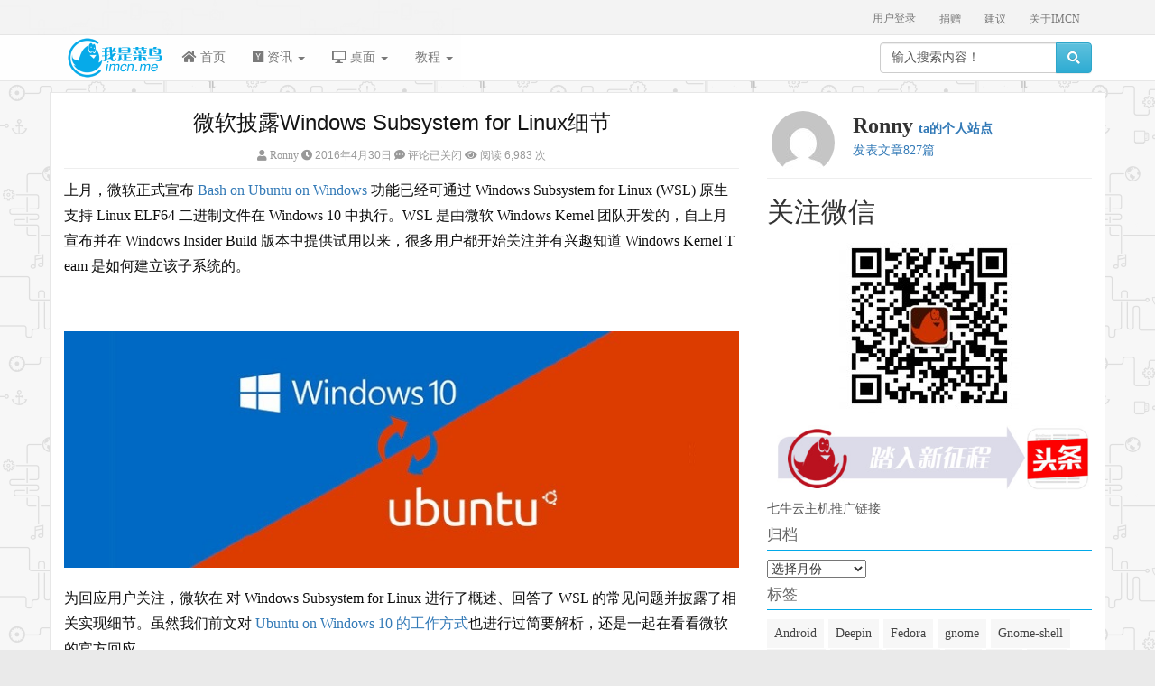

--- FILE ---
content_type: text/html; charset=UTF-8
request_url: https://imcn.me/html/y2016/26543.html
body_size: 18576
content:
<!DOCTYPE html>
<html lang="zh-CN">
<html xmlns:wb="http://open.weibo.com/wb">
<head>
<meta charset="utf-8">
<title>微软披露Windows Subsystem for Linux细节 | 我是菜鸟</title>
<meta name="keywords" content="ubuntu" />
<meta name="description" content="上月，微软正式宣布 Bash on Ubuntu on Windows 功能已经可通过 Windows Subsystem for Linux (WSL) 原生支持 Linux ELF64 二进制文件在 Windows 10 中执行。WSL 是由微软 Windows Kernel 团队开发的，自上月宣布并" />
<meta name="author" content="imcn.me" />
<meta name="theme-color" content="#0678be">
<meta name="viewport" content="width=device-width, initial-scale=1.0">

<!-- Le styles -->
<link href="https://imcn.me/wp-content/themes/imcn2018/style.css" rel="stylesheet">
<link rel="stylesheet" href="https://imcn.me/wp-content/themes/imcn2018/swiper/swiper.min.css">
<link rel="stylesheet" href="https://imcn.me/wp-content/themes/imcn2018/awesome/css/fontawesome-all.css" rel="stylesheet">
<link rel="stylesheet" href="https://at.alicdn.com/t/font_r65t3w6v0qode7b9.css">

<!--/视频自适应-->
        <meta name='robots' content='max-image-preview:large' />
<link rel="alternate" type="application/rss+xml" title="我是菜鸟 &raquo; Feed" href="https://imcn.me/feed" />
<link rel="alternate" type="application/rss+xml" title="我是菜鸟 &raquo; 评论 Feed" href="https://imcn.me/comments/feed" />
<link rel="alternate" title="oEmbed (JSON)" type="application/json+oembed" href="https://imcn.me/wp-json/oembed/1.0/embed?url=https%3A%2F%2Fimcn.me%2Fhtml%2Fy2016%2F26543.html" />
<link rel="alternate" title="oEmbed (XML)" type="text/xml+oembed" href="https://imcn.me/wp-json/oembed/1.0/embed?url=https%3A%2F%2Fimcn.me%2Fhtml%2Fy2016%2F26543.html&#038;format=xml" />
<style id='wp-img-auto-sizes-contain-inline-css' type='text/css'>
img:is([sizes=auto i],[sizes^="auto," i]){contain-intrinsic-size:3000px 1500px}
/*# sourceURL=wp-img-auto-sizes-contain-inline-css */
</style>
<style id='wp-emoji-styles-inline-css' type='text/css'>

	img.wp-smiley, img.emoji {
		display: inline !important;
		border: none !important;
		box-shadow: none !important;
		height: 1em !important;
		width: 1em !important;
		margin: 0 0.07em !important;
		vertical-align: -0.1em !important;
		background: none !important;
		padding: 0 !important;
	}
/*# sourceURL=wp-emoji-styles-inline-css */
</style>
<style id='wp-block-library-inline-css' type='text/css'>
:root{--wp-block-synced-color:#7a00df;--wp-block-synced-color--rgb:122,0,223;--wp-bound-block-color:var(--wp-block-synced-color);--wp-editor-canvas-background:#ddd;--wp-admin-theme-color:#007cba;--wp-admin-theme-color--rgb:0,124,186;--wp-admin-theme-color-darker-10:#006ba1;--wp-admin-theme-color-darker-10--rgb:0,107,160.5;--wp-admin-theme-color-darker-20:#005a87;--wp-admin-theme-color-darker-20--rgb:0,90,135;--wp-admin-border-width-focus:2px}@media (min-resolution:192dpi){:root{--wp-admin-border-width-focus:1.5px}}.wp-element-button{cursor:pointer}:root .has-very-light-gray-background-color{background-color:#eee}:root .has-very-dark-gray-background-color{background-color:#313131}:root .has-very-light-gray-color{color:#eee}:root .has-very-dark-gray-color{color:#313131}:root .has-vivid-green-cyan-to-vivid-cyan-blue-gradient-background{background:linear-gradient(135deg,#00d084,#0693e3)}:root .has-purple-crush-gradient-background{background:linear-gradient(135deg,#34e2e4,#4721fb 50%,#ab1dfe)}:root .has-hazy-dawn-gradient-background{background:linear-gradient(135deg,#faaca8,#dad0ec)}:root .has-subdued-olive-gradient-background{background:linear-gradient(135deg,#fafae1,#67a671)}:root .has-atomic-cream-gradient-background{background:linear-gradient(135deg,#fdd79a,#004a59)}:root .has-nightshade-gradient-background{background:linear-gradient(135deg,#330968,#31cdcf)}:root .has-midnight-gradient-background{background:linear-gradient(135deg,#020381,#2874fc)}:root{--wp--preset--font-size--normal:16px;--wp--preset--font-size--huge:42px}.has-regular-font-size{font-size:1em}.has-larger-font-size{font-size:2.625em}.has-normal-font-size{font-size:var(--wp--preset--font-size--normal)}.has-huge-font-size{font-size:var(--wp--preset--font-size--huge)}.has-text-align-center{text-align:center}.has-text-align-left{text-align:left}.has-text-align-right{text-align:right}.has-fit-text{white-space:nowrap!important}#end-resizable-editor-section{display:none}.aligncenter{clear:both}.items-justified-left{justify-content:flex-start}.items-justified-center{justify-content:center}.items-justified-right{justify-content:flex-end}.items-justified-space-between{justify-content:space-between}.screen-reader-text{border:0;clip-path:inset(50%);height:1px;margin:-1px;overflow:hidden;padding:0;position:absolute;width:1px;word-wrap:normal!important}.screen-reader-text:focus{background-color:#ddd;clip-path:none;color:#444;display:block;font-size:1em;height:auto;left:5px;line-height:normal;padding:15px 23px 14px;text-decoration:none;top:5px;width:auto;z-index:100000}html :where(.has-border-color){border-style:solid}html :where([style*=border-top-color]){border-top-style:solid}html :where([style*=border-right-color]){border-right-style:solid}html :where([style*=border-bottom-color]){border-bottom-style:solid}html :where([style*=border-left-color]){border-left-style:solid}html :where([style*=border-width]){border-style:solid}html :where([style*=border-top-width]){border-top-style:solid}html :where([style*=border-right-width]){border-right-style:solid}html :where([style*=border-bottom-width]){border-bottom-style:solid}html :where([style*=border-left-width]){border-left-style:solid}html :where(img[class*=wp-image-]){height:auto;max-width:100%}:where(figure){margin:0 0 1em}html :where(.is-position-sticky){--wp-admin--admin-bar--position-offset:var(--wp-admin--admin-bar--height,0px)}@media screen and (max-width:600px){html :where(.is-position-sticky){--wp-admin--admin-bar--position-offset:0px}}

/*# sourceURL=wp-block-library-inline-css */
</style><style id='wp-block-heading-inline-css' type='text/css'>
h1:where(.wp-block-heading).has-background,h2:where(.wp-block-heading).has-background,h3:where(.wp-block-heading).has-background,h4:where(.wp-block-heading).has-background,h5:where(.wp-block-heading).has-background,h6:where(.wp-block-heading).has-background{padding:1.25em 2.375em}h1.has-text-align-left[style*=writing-mode]:where([style*=vertical-lr]),h1.has-text-align-right[style*=writing-mode]:where([style*=vertical-rl]),h2.has-text-align-left[style*=writing-mode]:where([style*=vertical-lr]),h2.has-text-align-right[style*=writing-mode]:where([style*=vertical-rl]),h3.has-text-align-left[style*=writing-mode]:where([style*=vertical-lr]),h3.has-text-align-right[style*=writing-mode]:where([style*=vertical-rl]),h4.has-text-align-left[style*=writing-mode]:where([style*=vertical-lr]),h4.has-text-align-right[style*=writing-mode]:where([style*=vertical-rl]),h5.has-text-align-left[style*=writing-mode]:where([style*=vertical-lr]),h5.has-text-align-right[style*=writing-mode]:where([style*=vertical-rl]),h6.has-text-align-left[style*=writing-mode]:where([style*=vertical-lr]),h6.has-text-align-right[style*=writing-mode]:where([style*=vertical-rl]){rotate:180deg}
/*# sourceURL=https://imcn.me/wp-includes/blocks/heading/style.min.css */
</style>
<style id='wp-block-image-inline-css' type='text/css'>
.wp-block-image>a,.wp-block-image>figure>a{display:inline-block}.wp-block-image img{box-sizing:border-box;height:auto;max-width:100%;vertical-align:bottom}@media not (prefers-reduced-motion){.wp-block-image img.hide{visibility:hidden}.wp-block-image img.show{animation:show-content-image .4s}}.wp-block-image[style*=border-radius] img,.wp-block-image[style*=border-radius]>a{border-radius:inherit}.wp-block-image.has-custom-border img{box-sizing:border-box}.wp-block-image.aligncenter{text-align:center}.wp-block-image.alignfull>a,.wp-block-image.alignwide>a{width:100%}.wp-block-image.alignfull img,.wp-block-image.alignwide img{height:auto;width:100%}.wp-block-image .aligncenter,.wp-block-image .alignleft,.wp-block-image .alignright,.wp-block-image.aligncenter,.wp-block-image.alignleft,.wp-block-image.alignright{display:table}.wp-block-image .aligncenter>figcaption,.wp-block-image .alignleft>figcaption,.wp-block-image .alignright>figcaption,.wp-block-image.aligncenter>figcaption,.wp-block-image.alignleft>figcaption,.wp-block-image.alignright>figcaption{caption-side:bottom;display:table-caption}.wp-block-image .alignleft{float:left;margin:.5em 1em .5em 0}.wp-block-image .alignright{float:right;margin:.5em 0 .5em 1em}.wp-block-image .aligncenter{margin-left:auto;margin-right:auto}.wp-block-image :where(figcaption){margin-bottom:1em;margin-top:.5em}.wp-block-image.is-style-circle-mask img{border-radius:9999px}@supports ((-webkit-mask-image:none) or (mask-image:none)) or (-webkit-mask-image:none){.wp-block-image.is-style-circle-mask img{border-radius:0;-webkit-mask-image:url('data:image/svg+xml;utf8,<svg viewBox="0 0 100 100" xmlns="http://www.w3.org/2000/svg"><circle cx="50" cy="50" r="50"/></svg>');mask-image:url('data:image/svg+xml;utf8,<svg viewBox="0 0 100 100" xmlns="http://www.w3.org/2000/svg"><circle cx="50" cy="50" r="50"/></svg>');mask-mode:alpha;-webkit-mask-position:center;mask-position:center;-webkit-mask-repeat:no-repeat;mask-repeat:no-repeat;-webkit-mask-size:contain;mask-size:contain}}:root :where(.wp-block-image.is-style-rounded img,.wp-block-image .is-style-rounded img){border-radius:9999px}.wp-block-image figure{margin:0}.wp-lightbox-container{display:flex;flex-direction:column;position:relative}.wp-lightbox-container img{cursor:zoom-in}.wp-lightbox-container img:hover+button{opacity:1}.wp-lightbox-container button{align-items:center;backdrop-filter:blur(16px) saturate(180%);background-color:#5a5a5a40;border:none;border-radius:4px;cursor:zoom-in;display:flex;height:20px;justify-content:center;opacity:0;padding:0;position:absolute;right:16px;text-align:center;top:16px;width:20px;z-index:100}@media not (prefers-reduced-motion){.wp-lightbox-container button{transition:opacity .2s ease}}.wp-lightbox-container button:focus-visible{outline:3px auto #5a5a5a40;outline:3px auto -webkit-focus-ring-color;outline-offset:3px}.wp-lightbox-container button:hover{cursor:pointer;opacity:1}.wp-lightbox-container button:focus{opacity:1}.wp-lightbox-container button:focus,.wp-lightbox-container button:hover,.wp-lightbox-container button:not(:hover):not(:active):not(.has-background){background-color:#5a5a5a40;border:none}.wp-lightbox-overlay{box-sizing:border-box;cursor:zoom-out;height:100vh;left:0;overflow:hidden;position:fixed;top:0;visibility:hidden;width:100%;z-index:100000}.wp-lightbox-overlay .close-button{align-items:center;cursor:pointer;display:flex;justify-content:center;min-height:40px;min-width:40px;padding:0;position:absolute;right:calc(env(safe-area-inset-right) + 16px);top:calc(env(safe-area-inset-top) + 16px);z-index:5000000}.wp-lightbox-overlay .close-button:focus,.wp-lightbox-overlay .close-button:hover,.wp-lightbox-overlay .close-button:not(:hover):not(:active):not(.has-background){background:none;border:none}.wp-lightbox-overlay .lightbox-image-container{height:var(--wp--lightbox-container-height);left:50%;overflow:hidden;position:absolute;top:50%;transform:translate(-50%,-50%);transform-origin:top left;width:var(--wp--lightbox-container-width);z-index:9999999999}.wp-lightbox-overlay .wp-block-image{align-items:center;box-sizing:border-box;display:flex;height:100%;justify-content:center;margin:0;position:relative;transform-origin:0 0;width:100%;z-index:3000000}.wp-lightbox-overlay .wp-block-image img{height:var(--wp--lightbox-image-height);min-height:var(--wp--lightbox-image-height);min-width:var(--wp--lightbox-image-width);width:var(--wp--lightbox-image-width)}.wp-lightbox-overlay .wp-block-image figcaption{display:none}.wp-lightbox-overlay button{background:none;border:none}.wp-lightbox-overlay .scrim{background-color:#fff;height:100%;opacity:.9;position:absolute;width:100%;z-index:2000000}.wp-lightbox-overlay.active{visibility:visible}@media not (prefers-reduced-motion){.wp-lightbox-overlay.active{animation:turn-on-visibility .25s both}.wp-lightbox-overlay.active img{animation:turn-on-visibility .35s both}.wp-lightbox-overlay.show-closing-animation:not(.active){animation:turn-off-visibility .35s both}.wp-lightbox-overlay.show-closing-animation:not(.active) img{animation:turn-off-visibility .25s both}.wp-lightbox-overlay.zoom.active{animation:none;opacity:1;visibility:visible}.wp-lightbox-overlay.zoom.active .lightbox-image-container{animation:lightbox-zoom-in .4s}.wp-lightbox-overlay.zoom.active .lightbox-image-container img{animation:none}.wp-lightbox-overlay.zoom.active .scrim{animation:turn-on-visibility .4s forwards}.wp-lightbox-overlay.zoom.show-closing-animation:not(.active){animation:none}.wp-lightbox-overlay.zoom.show-closing-animation:not(.active) .lightbox-image-container{animation:lightbox-zoom-out .4s}.wp-lightbox-overlay.zoom.show-closing-animation:not(.active) .lightbox-image-container img{animation:none}.wp-lightbox-overlay.zoom.show-closing-animation:not(.active) .scrim{animation:turn-off-visibility .4s forwards}}@keyframes show-content-image{0%{visibility:hidden}99%{visibility:hidden}to{visibility:visible}}@keyframes turn-on-visibility{0%{opacity:0}to{opacity:1}}@keyframes turn-off-visibility{0%{opacity:1;visibility:visible}99%{opacity:0;visibility:visible}to{opacity:0;visibility:hidden}}@keyframes lightbox-zoom-in{0%{transform:translate(calc((-100vw + var(--wp--lightbox-scrollbar-width))/2 + var(--wp--lightbox-initial-left-position)),calc(-50vh + var(--wp--lightbox-initial-top-position))) scale(var(--wp--lightbox-scale))}to{transform:translate(-50%,-50%) scale(1)}}@keyframes lightbox-zoom-out{0%{transform:translate(-50%,-50%) scale(1);visibility:visible}99%{visibility:visible}to{transform:translate(calc((-100vw + var(--wp--lightbox-scrollbar-width))/2 + var(--wp--lightbox-initial-left-position)),calc(-50vh + var(--wp--lightbox-initial-top-position))) scale(var(--wp--lightbox-scale));visibility:hidden}}
/*# sourceURL=https://imcn.me/wp-includes/blocks/image/style.min.css */
</style>
<style id='global-styles-inline-css' type='text/css'>
:root{--wp--preset--aspect-ratio--square: 1;--wp--preset--aspect-ratio--4-3: 4/3;--wp--preset--aspect-ratio--3-4: 3/4;--wp--preset--aspect-ratio--3-2: 3/2;--wp--preset--aspect-ratio--2-3: 2/3;--wp--preset--aspect-ratio--16-9: 16/9;--wp--preset--aspect-ratio--9-16: 9/16;--wp--preset--color--black: #000000;--wp--preset--color--cyan-bluish-gray: #abb8c3;--wp--preset--color--white: #ffffff;--wp--preset--color--pale-pink: #f78da7;--wp--preset--color--vivid-red: #cf2e2e;--wp--preset--color--luminous-vivid-orange: #ff6900;--wp--preset--color--luminous-vivid-amber: #fcb900;--wp--preset--color--light-green-cyan: #7bdcb5;--wp--preset--color--vivid-green-cyan: #00d084;--wp--preset--color--pale-cyan-blue: #8ed1fc;--wp--preset--color--vivid-cyan-blue: #0693e3;--wp--preset--color--vivid-purple: #9b51e0;--wp--preset--gradient--vivid-cyan-blue-to-vivid-purple: linear-gradient(135deg,rgb(6,147,227) 0%,rgb(155,81,224) 100%);--wp--preset--gradient--light-green-cyan-to-vivid-green-cyan: linear-gradient(135deg,rgb(122,220,180) 0%,rgb(0,208,130) 100%);--wp--preset--gradient--luminous-vivid-amber-to-luminous-vivid-orange: linear-gradient(135deg,rgb(252,185,0) 0%,rgb(255,105,0) 100%);--wp--preset--gradient--luminous-vivid-orange-to-vivid-red: linear-gradient(135deg,rgb(255,105,0) 0%,rgb(207,46,46) 100%);--wp--preset--gradient--very-light-gray-to-cyan-bluish-gray: linear-gradient(135deg,rgb(238,238,238) 0%,rgb(169,184,195) 100%);--wp--preset--gradient--cool-to-warm-spectrum: linear-gradient(135deg,rgb(74,234,220) 0%,rgb(151,120,209) 20%,rgb(207,42,186) 40%,rgb(238,44,130) 60%,rgb(251,105,98) 80%,rgb(254,248,76) 100%);--wp--preset--gradient--blush-light-purple: linear-gradient(135deg,rgb(255,206,236) 0%,rgb(152,150,240) 100%);--wp--preset--gradient--blush-bordeaux: linear-gradient(135deg,rgb(254,205,165) 0%,rgb(254,45,45) 50%,rgb(107,0,62) 100%);--wp--preset--gradient--luminous-dusk: linear-gradient(135deg,rgb(255,203,112) 0%,rgb(199,81,192) 50%,rgb(65,88,208) 100%);--wp--preset--gradient--pale-ocean: linear-gradient(135deg,rgb(255,245,203) 0%,rgb(182,227,212) 50%,rgb(51,167,181) 100%);--wp--preset--gradient--electric-grass: linear-gradient(135deg,rgb(202,248,128) 0%,rgb(113,206,126) 100%);--wp--preset--gradient--midnight: linear-gradient(135deg,rgb(2,3,129) 0%,rgb(40,116,252) 100%);--wp--preset--font-size--small: 13px;--wp--preset--font-size--medium: 20px;--wp--preset--font-size--large: 36px;--wp--preset--font-size--x-large: 42px;--wp--preset--spacing--20: 0.44rem;--wp--preset--spacing--30: 0.67rem;--wp--preset--spacing--40: 1rem;--wp--preset--spacing--50: 1.5rem;--wp--preset--spacing--60: 2.25rem;--wp--preset--spacing--70: 3.38rem;--wp--preset--spacing--80: 5.06rem;--wp--preset--shadow--natural: 6px 6px 9px rgba(0, 0, 0, 0.2);--wp--preset--shadow--deep: 12px 12px 50px rgba(0, 0, 0, 0.4);--wp--preset--shadow--sharp: 6px 6px 0px rgba(0, 0, 0, 0.2);--wp--preset--shadow--outlined: 6px 6px 0px -3px rgb(255, 255, 255), 6px 6px rgb(0, 0, 0);--wp--preset--shadow--crisp: 6px 6px 0px rgb(0, 0, 0);}:where(.is-layout-flex){gap: 0.5em;}:where(.is-layout-grid){gap: 0.5em;}body .is-layout-flex{display: flex;}.is-layout-flex{flex-wrap: wrap;align-items: center;}.is-layout-flex > :is(*, div){margin: 0;}body .is-layout-grid{display: grid;}.is-layout-grid > :is(*, div){margin: 0;}:where(.wp-block-columns.is-layout-flex){gap: 2em;}:where(.wp-block-columns.is-layout-grid){gap: 2em;}:where(.wp-block-post-template.is-layout-flex){gap: 1.25em;}:where(.wp-block-post-template.is-layout-grid){gap: 1.25em;}.has-black-color{color: var(--wp--preset--color--black) !important;}.has-cyan-bluish-gray-color{color: var(--wp--preset--color--cyan-bluish-gray) !important;}.has-white-color{color: var(--wp--preset--color--white) !important;}.has-pale-pink-color{color: var(--wp--preset--color--pale-pink) !important;}.has-vivid-red-color{color: var(--wp--preset--color--vivid-red) !important;}.has-luminous-vivid-orange-color{color: var(--wp--preset--color--luminous-vivid-orange) !important;}.has-luminous-vivid-amber-color{color: var(--wp--preset--color--luminous-vivid-amber) !important;}.has-light-green-cyan-color{color: var(--wp--preset--color--light-green-cyan) !important;}.has-vivid-green-cyan-color{color: var(--wp--preset--color--vivid-green-cyan) !important;}.has-pale-cyan-blue-color{color: var(--wp--preset--color--pale-cyan-blue) !important;}.has-vivid-cyan-blue-color{color: var(--wp--preset--color--vivid-cyan-blue) !important;}.has-vivid-purple-color{color: var(--wp--preset--color--vivid-purple) !important;}.has-black-background-color{background-color: var(--wp--preset--color--black) !important;}.has-cyan-bluish-gray-background-color{background-color: var(--wp--preset--color--cyan-bluish-gray) !important;}.has-white-background-color{background-color: var(--wp--preset--color--white) !important;}.has-pale-pink-background-color{background-color: var(--wp--preset--color--pale-pink) !important;}.has-vivid-red-background-color{background-color: var(--wp--preset--color--vivid-red) !important;}.has-luminous-vivid-orange-background-color{background-color: var(--wp--preset--color--luminous-vivid-orange) !important;}.has-luminous-vivid-amber-background-color{background-color: var(--wp--preset--color--luminous-vivid-amber) !important;}.has-light-green-cyan-background-color{background-color: var(--wp--preset--color--light-green-cyan) !important;}.has-vivid-green-cyan-background-color{background-color: var(--wp--preset--color--vivid-green-cyan) !important;}.has-pale-cyan-blue-background-color{background-color: var(--wp--preset--color--pale-cyan-blue) !important;}.has-vivid-cyan-blue-background-color{background-color: var(--wp--preset--color--vivid-cyan-blue) !important;}.has-vivid-purple-background-color{background-color: var(--wp--preset--color--vivid-purple) !important;}.has-black-border-color{border-color: var(--wp--preset--color--black) !important;}.has-cyan-bluish-gray-border-color{border-color: var(--wp--preset--color--cyan-bluish-gray) !important;}.has-white-border-color{border-color: var(--wp--preset--color--white) !important;}.has-pale-pink-border-color{border-color: var(--wp--preset--color--pale-pink) !important;}.has-vivid-red-border-color{border-color: var(--wp--preset--color--vivid-red) !important;}.has-luminous-vivid-orange-border-color{border-color: var(--wp--preset--color--luminous-vivid-orange) !important;}.has-luminous-vivid-amber-border-color{border-color: var(--wp--preset--color--luminous-vivid-amber) !important;}.has-light-green-cyan-border-color{border-color: var(--wp--preset--color--light-green-cyan) !important;}.has-vivid-green-cyan-border-color{border-color: var(--wp--preset--color--vivid-green-cyan) !important;}.has-pale-cyan-blue-border-color{border-color: var(--wp--preset--color--pale-cyan-blue) !important;}.has-vivid-cyan-blue-border-color{border-color: var(--wp--preset--color--vivid-cyan-blue) !important;}.has-vivid-purple-border-color{border-color: var(--wp--preset--color--vivid-purple) !important;}.has-vivid-cyan-blue-to-vivid-purple-gradient-background{background: var(--wp--preset--gradient--vivid-cyan-blue-to-vivid-purple) !important;}.has-light-green-cyan-to-vivid-green-cyan-gradient-background{background: var(--wp--preset--gradient--light-green-cyan-to-vivid-green-cyan) !important;}.has-luminous-vivid-amber-to-luminous-vivid-orange-gradient-background{background: var(--wp--preset--gradient--luminous-vivid-amber-to-luminous-vivid-orange) !important;}.has-luminous-vivid-orange-to-vivid-red-gradient-background{background: var(--wp--preset--gradient--luminous-vivid-orange-to-vivid-red) !important;}.has-very-light-gray-to-cyan-bluish-gray-gradient-background{background: var(--wp--preset--gradient--very-light-gray-to-cyan-bluish-gray) !important;}.has-cool-to-warm-spectrum-gradient-background{background: var(--wp--preset--gradient--cool-to-warm-spectrum) !important;}.has-blush-light-purple-gradient-background{background: var(--wp--preset--gradient--blush-light-purple) !important;}.has-blush-bordeaux-gradient-background{background: var(--wp--preset--gradient--blush-bordeaux) !important;}.has-luminous-dusk-gradient-background{background: var(--wp--preset--gradient--luminous-dusk) !important;}.has-pale-ocean-gradient-background{background: var(--wp--preset--gradient--pale-ocean) !important;}.has-electric-grass-gradient-background{background: var(--wp--preset--gradient--electric-grass) !important;}.has-midnight-gradient-background{background: var(--wp--preset--gradient--midnight) !important;}.has-small-font-size{font-size: var(--wp--preset--font-size--small) !important;}.has-medium-font-size{font-size: var(--wp--preset--font-size--medium) !important;}.has-large-font-size{font-size: var(--wp--preset--font-size--large) !important;}.has-x-large-font-size{font-size: var(--wp--preset--font-size--x-large) !important;}
/*# sourceURL=global-styles-inline-css */
</style>

<style id='classic-theme-styles-inline-css' type='text/css'>
/*! This file is auto-generated */
.wp-block-button__link{color:#fff;background-color:#32373c;border-radius:9999px;box-shadow:none;text-decoration:none;padding:calc(.667em + 2px) calc(1.333em + 2px);font-size:1.125em}.wp-block-file__button{background:#32373c;color:#fff;text-decoration:none}
/*# sourceURL=/wp-includes/css/classic-themes.min.css */
</style>
<link rel='stylesheet' id='bootstrap-css-css' href='https://imcn.me/wp-content/themes/imcn2018/bootstrap/css/bootstrap.min.css?ver=6.9' type='text/css' media='all' />
<link rel='stylesheet' id='bootstrap-theme-css' href='https://imcn.me/wp-content/themes/imcn2018/bootstrap/css/bootstrap-theme.min.css?ver=6.9' type='text/css' media='all' />
<script type="text/javascript" src="https://imcn.me/wp-includes/js/jquery/jquery.min.js?ver=3.7.1" id="jquery-core-js"></script>
<script type="text/javascript" src="https://imcn.me/wp-includes/js/jquery/jquery-migrate.min.js?ver=3.4.1" id="jquery-migrate-js"></script>
<script type="text/javascript" src="https://imcn.me/wp-content/themes/imcn2018/bootstrap/js/bootstrap.js?ver=6.9" id="custom-script-js"></script>
<link rel="https://api.w.org/" href="https://imcn.me/wp-json/" /><link rel="alternate" title="JSON" type="application/json" href="https://imcn.me/wp-json/wp/v2/posts/26543" /><link rel="EditURI" type="application/rsd+xml" title="RSD" href="https://imcn.me/xmlrpc.php?rsd" />
<meta name="generator" content="WordPress 6.9" />
<link rel="canonical" href="https://imcn.me/html/y2016/26543.html" />
<link rel='shortlink' href='https://imcn.me/?p=26543' />
<style type="text/css" id="custom-background-css">
body.custom-background { background-color: #eaeaea; background-image: url("https://imcn.me/wp-content/uploads/2021/01/bg.png"); background-position: left top; background-size: auto; background-repeat: repeat; background-attachment: fixed; }
</style>
	<link rel="icon" href="https://imcn.me/wp-content/uploads/2022/04/cropped-imcn-me-2013-e1649752019473-32x32.png" sizes="32x32" />
<link rel="icon" href="https://imcn.me/wp-content/uploads/2022/04/cropped-imcn-me-2013-e1649752019473-192x192.png" sizes="192x192" />
<link rel="apple-touch-icon" href="https://imcn.me/wp-content/uploads/2022/04/cropped-imcn-me-2013-e1649752019473-180x180.png" />
<meta name="msapplication-TileImage" content="https://imcn.me/wp-content/uploads/2022/04/cropped-imcn-me-2013-e1649752019473-270x270.png" />
</head>
<body class="wp-singular post-template-default single single-post postid-26543 single-format-standard custom-background wp-theme-imcn2018" >
	<script>
(function(){
    var bp = document.createElement('script');
    var curProtocol = window.location.protocol.split(':')[0];
    if (curProtocol === 'https'){
   bp.src = 'https://zz.bdstatic.com/linksubmit/push.js';
  }
  else{
  bp.src = 'http://push.zhanzhang.baidu.com/push.js';
  }
    var s = document.getElementsByTagName("script")[0];
    s.parentNode.insertBefore(bp, s);
})();
</script>
	<!--/百度推送-->
<nav class="navbar navbar-default navbar-fixed-top imcn-top" role="navigation">
    <div class="nav-top hidden-xs">
	<div class="container">
		<div id="top-nav" class="menu-page-container"><ul id="menu-page" class="menu"><li id="menu-item-10118" class="menu-item menu-item-type-post_type menu-item-object-page menu-item-10118"><a href="https://imcn.me/about">关于IMCN</a></li>
<li id="menu-item-37666" class="menu-item menu-item-type-post_type menu-item-object-page menu-item-37666"><a href="https://imcn.me/idea">建议</a></li>
<li id="menu-item-20414" class="menu-item menu-item-type-post_type menu-item-object-page menu-item-20414"><a href="https://imcn.me/donate">捐赠</a></li>
</ul></div>		<div class="imcn_panel">
							<li><a href="https://imcn.me/wp-login.php?redirect_to=https%3A%2F%2Fimcn.me%2Fhtml%2Fy2016%2F26543.html">用户登录</a></li>
					</div>
	</div>
  </div>
  <div class="container">
    <!-- Brand and toggle get grouped for better mobile display -->
    <div class="navbar-header">
      <button type="button" class="navbar-toggle" data-toggle="collapse" data-target="#bs-example-navbar-collapse-1">
        <span class="sr-only">Toggle navigation</span>
        <span class="icon-bar"></span>
        <span class="icon-bar"></span>
        <span class="icon-bar"></span>
      </button>
      <a class="logo" href="https://imcn.me"><img src="https://imcn.me/wp-content/themes/imcn2018/images/logo.png" height="50" width="117" alt="我是菜鸟" /></a>
    </div>
	<div class="collapse navbar-collapse" id="bs-example-navbar-collapse-1">
	<div class="menu-linuxsimp-container"><ul id="menu-linuxsimp" class="nav navbar-nav"><li id="menu-item-6220" class="menu-item menu-item-type-custom menu-item-object-custom menu-item-6220"><a title="首页" href="/"><span class="awesome fa fa-home"></span>&nbsp;首页</a></li>
<li id="menu-item-28880" class="menu-item menu-item-type-custom menu-item-object-custom menu-item-has-children menu-item-28880 dropdown"><a title="资讯" href="#" data-toggle="dropdown" class="dropdown-toggle" aria-haspopup="true"><span class="awesome fab fa-hacker-news"></span>&nbsp;资讯 <span class="caret"></span></a>
<ul role="menu" class=" dropdown-menu">
	<li id="menu-item-6222" class="menu-item menu-item-type-taxonomy menu-item-object-category menu-item-6222"><a title="Linux软件" href="https://imcn.me/html/ycategory/linuxsoft"><span class="awesome fa fa-save"></span>&nbsp;Linux软件</a></li>
	<li id="menu-item-28701" class="menu-item menu-item-type-taxonomy menu-item-object-category current-post-ancestor current-menu-parent current-post-parent menu-item-28701"><a title="Linux信息" href="https://imcn.me/html/ycategory/openmsg"><span class="awesome fa fa-bullhorn"></span>&nbsp;Linux信息</a></li>
	<li id="menu-item-29140" class="menu-item menu-item-type-taxonomy menu-item-object-category menu-item-29140"><a title="Linux游戏" href="https://imcn.me/html/ycategory/games"><span class="awesome fas fa-gamepad"></span>&nbsp;Linux游戏</a></li>
	<li id="menu-item-29141" class="menu-item menu-item-type-taxonomy menu-item-object-category menu-item-29141"><a title="移动系统" href="https://imcn.me/html/ycategory/mobilesystem"><span class="awesome fa fa-tablet"></span>&nbsp;移动系统</a></li>
	<li id="menu-item-36274" class="menu-item menu-item-type-custom menu-item-object-custom menu-item-36274"><a title="头条" href="https://www.toutiao.com/c/user/3350178110/#mid=3350174258"><span class="awesome far fa-newspaper"></span>&nbsp;头条</a></li>
</ul>
</li>
<li id="menu-item-28744" class="menu-item menu-item-type-custom menu-item-object-custom menu-item-has-children menu-item-28744 dropdown"><a title="桌面" href="#" data-toggle="dropdown" class="dropdown-toggle" aria-haspopup="true"><span class="awesome fa fa-desktop"></span>&nbsp;桌面 <span class="caret"></span></a>
<ul role="menu" class=" dropdown-menu">
	<li id="menu-item-14937" class="menu-item menu-item-type-taxonomy menu-item-object-category menu-item-14937"><a title="linux桌面" href="https://imcn.me/html/ycategory/linuxdesktop"><span class="awesome fa fa-laptop"></span>&nbsp;linux桌面</a></li>
	<li id="menu-item-17975" class="menu-item menu-item-type-taxonomy menu-item-object-category menu-item-17975"><a title="桌面美化" href="https://imcn.me/html/ycategory/desktopart"><span class="awesome far fa-image"></span>&nbsp;桌面美化</a></li>
</ul>
</li>
<li id="menu-item-38397" class="menu-item menu-item-type-custom menu-item-object-custom menu-item-has-children menu-item-38397 dropdown"><a title="教程" href="#" data-toggle="dropdown" class="dropdown-toggle" aria-haspopup="true">教程 <span class="caret"></span></a>
<ul role="menu" class=" dropdown-menu">
	<li id="menu-item-10491" class="menu-item menu-item-type-taxonomy menu-item-object-category menu-item-10491"><a title="IMCN教程" href="https://imcn.me/html/ycategory/applications"><span class="awesome fa fa-book"></span>&nbsp;IMCN教程</a></li>
	<li id="menu-item-38382" class="menu-item menu-item-type-custom menu-item-object-custom menu-item-38382"><a title="TEACH教程" href="https://teach.ipcmen.com"><span class="awesome fa fa-book"></span>&nbsp;TEACH教程</a></li>
</ul>
</li>
</ul></div>	<form class="navbar-form navbar-right" role="search" method="get" action="https://imcn.me/index.php">
	<div class="input-group">
	<input class="form-control" type="text" value="输入搜索内容！" onfocus="if (this.value == '输入搜索内容！') {this.value = '';}" onblur="if (this.value == '') {this.value = '输入搜索内容！';}" name="s" id="s" />
	<span class="input-group-btn">
        <button class="btn btn-info" type="submit"><i class="fa fa-search" aria-hidden="true"></i></button>
	</span>
	</div>
</form>	</div>
    </div>
</nav>
<div class="imcn_mu"></div>
<div class="imcn_focus hidden-xs"></div>
<div class="container">

<div class="row c-index">
  <div class="col-md-8 content">
			<div class="article-title"><h3>微软披露Windows Subsystem for Linux细节</h3></div>
		<div class="article-meta meta">
			<span class="fas fa-user" aria-hidden="true"></span> <a href="https://imcn.me/html/yauthor/ronny" title="由 Ronny 发布" rel="author">Ronny</a> <span class="fas fa-clock" aria-hidden="true"></span> 2016年4月30日 <span class="fas fa-comment-dots" aria-hidden="true"></span> <span>评论已关闭</span> <span class="fa fa-eye" aria-hidden="true"></span> 阅读 6,983 次 		</div>

		<p>上月，微软正式宣布 <a href="网站地址://www.linuxprobe.商业/bash-on-ubuntu-on-windows/" target="_blank">Bash on Ubuntu on Windows</a> 功能已经可通过 Windows Subsystem for Linux (WSL) 原生支持 Linux ELF64 二进制文件在 Windows 10 中执行。WSL 是由微软 Windows Kernel 团队开发的，自上月宣布并在 Windows Insider Build 版本中提供试用以来，很多用户都开始关注并有兴趣知道 Windows Kernel Team 是如何建立该子系统的。</p>
<p>&nbsp;</p>
<p><img decoding="async" class="alignnone size-full wp-image-26544" src="网站地址s://images.imcn.me/wp-content/uploads/2016/04/windows-subsystem-for-linux-01.jpg" width="778" height="273" alt="windows subsystem for linux 01" title="" srcset="https://imcn.me/wp-content/uploads/2016/04/windows-subsystem-for-linux-01.jpg 778w, https://imcn.me/wp-content/uploads/2016/04/windows-subsystem-for-linux-01-570x200.jpg 570w, https://imcn.me/wp-content/uploads/2016/04/windows-subsystem-for-linux-01-768x269.jpg 768w" sizes="(max-width: 778px) 100vw, 778px" /></p>
<p>为回应用户关注，微软在 对 Windows Subsystem for Linux 进行了概述、回答了 WSL 的常见问题并披露了相关实现细节。虽然我们前文对 <a href="网站地址://www.linuxprobe.商业/ubuntu-on-windows-10-work/" target="_blank">Ubuntu on Windows 10 的工作方式</a>也进行过简要解析，还是一起在看看微软的官方回应。</p>
<p><img loading="lazy" decoding="async" class="alignnone size-full wp-image-26545" src="网站地址s://images.imcn.me/wp-content/uploads/2016/04/windows-subsystem-for-linux-02jpg.jpg" width="858" height="398" alt="windows subsystem for linux 02jpg" title="" srcset="https://imcn.me/wp-content/uploads/2016/04/windows-subsystem-for-linux-02jpg.jpg 858w, https://imcn.me/wp-content/uploads/2016/04/windows-subsystem-for-linux-02jpg-570x264.jpg 570w, https://imcn.me/wp-content/uploads/2016/04/windows-subsystem-for-linux-02jpg-768x356.jpg 768w" sizes="auto, (max-width: 858px) 100vw, 858px" /></p>
<p>WSL 是支持原生 Linux ELF64 二进制文件在 Windows 上运行的组件集合，它包含用户模式和内核模式组件：</p>
<ul>
<li>用户模式会话管理器服务处理 Linux 实例的生命周期</li>
<li>Pico 提供者驱动程序（lxss.sys, lxcore.sys）模拟 Linux kernel 翻译 Linux 系统调用</li>
<li>Pico 进程托管未修改的用户模式 Linux（例如 /bin/bash）</li>
</ul>
<p>奇迹就发生在用户模式 Linux 二进制文件和 Windows Kernel 之间，通过 Pico 进程中的 Linux 二进制文件可以将 Linux 系统调用导向到 Windows kernel，而 lxss.sys 和 lxcore.sys 驱动则负载将 Linux 系统调用翻译成 NT API 和模拟 Linux Kernel。</p>
<blockquote><p>原文地址：<a href="网站地址://www.sysgeek.中国/windows-subsystem-for-linux-architectural-overview/" target="_blank">网站地址://www.sysgeek.中国/windows-subsystem-for-linux-architectural-overview/</a></p>
<p>转载地址：<a href="网站地址://www.linuxprobe.商业/subsystem-for-linux/" target="_blank">网站地址://www.linuxprobe.商业/subsystem-for-linux/</a></p></blockquote>
	  
	<table class="table table-condensed">
	<tbody>
	<tr>
		<th width="30%">投稿作者</th>
		<th width="70%">作者网站</th>
	</tr>
	<tr>
		<td width="30%"></td>
		<td width="70%"><a href="" target="_blank"></a></td>
	</tr>
	</tbody>
	</table>

	<div class="baiduads visible-xs-block">

	</div>
		<div class="vote">
			<span class="vote_up" id="vote_up26543">
			<a href="javascript:void(0);" rel="up_26543">
			<span class="fa fa-thumbs-up btn btn-warning" id="vup26543">0</span>
			</a>
			</span>
        		<span class="vote_down" id="vote_down26543">
			<a href="javascript:void(0);" rel="down_26543">
			<span class="fa fa-thumbs-down btn btn-info" id="vdown26543">0</span>
			</a>
			</span>
		</div>
		
		<!-- Comment's List -->
		<div class="block-head"><h4>评论</h4></div>
		<div class="hr dotted clearfix">&nbsp;</div>
		<div class="commentlist">
		    <li class="decmt-box">
        <p><a href="#addcomment">评论功能已经关闭!</a></p>
    </li>
    		</div><!--commentlist-->
		<div class="hr clearfix">&nbsp;</div>
	  
	
<div class="block-head"><h4>为您推荐</h4></div>
<div class="related_posts visible-xs-block"><!--文字相关文章-->
		<li><a rel="bookmark" href="https://imcn.me/html/y2024/40569.html" title="Ubuntu 24.04 LTS正式发布：有些什么新奇的东东" target="_blank">Ubuntu 24.04 LTS正式发布：有些什么新奇的东东</a></li>
			<li><a rel="bookmark" href="https://imcn.me/html/y2023/40067.html" title="Ubuntu 23.04 发布-下载地址" target="_blank">Ubuntu 23.04 发布-下载地址</a></li>
			<li><a rel="bookmark" href="https://imcn.me/html/y2022/39340.html" title="openKylin社区会员沙龙，11月25日北京见！" target="_blank">openKylin社区会员沙龙，11月25日北京见！</a></li>
			<li><a rel="bookmark" href="https://imcn.me/html/y2022/39325.html" title="openKylin社区召开11月技术委员会，增选4位委员！" target="_blank">openKylin社区召开11月技术委员会，增选4位委员！</a></li>
			<li><a rel="bookmark" href="https://imcn.me/html/y2022/39301.html" title="「SIG月报」10月openKylin社区SIG组最新进展分享！" target="_blank">「SIG月报」10月openKylin社区SIG组最新进展分享！</a></li>
			<li><a rel="bookmark" href="https://imcn.me/html/y2022/39257.html" title="openKylin小程序上线啦！带你探索更多玩法~" target="_blank">openKylin小程序上线啦！带你探索更多玩法~</a></li>
			<li><a rel="bookmark" href="https://imcn.me/html/y2022/39243.html" title="Ubuntu 22.10“Kinetic Kudu”：您需要了解的一切" target="_blank">Ubuntu 22.10“Kinetic Kudu”：您需要了解的一切</a></li>
	</div>

<div class="related_img hidden-xs"><!-缩略图相关文章-->
		<li class="related_box"  >
		<div class="r_pic">
		<a href="https://imcn.me/html/y2024/40569.html" title="Ubuntu 24.04 LTS正式发布：有些什么新奇的东东" target="_blank">
		<img src="https://imcn.me/wp-content/uploads/2024/04/gnome-shell-46-252x160.jpg" alt="Ubuntu 24.04 LTS正式发布：有些什么新奇的东东" class="rel_thumb" />
		</a>
		</div>
		<div class="r_title"><a href="https://imcn.me/html/y2024/40569.html" title="Ubuntu 24.04 LTS正式发布：有些什么新奇的东东" target="_blank" rel="bookmark">Ubuntu 24.04 LTS正式发布：有些什么新奇的东东</a></div>
		</li>
			<li class="related_box"  >
		<div class="r_pic">
		<a href="https://imcn.me/html/y2023/40067.html" title="Ubuntu 23.04 发布-下载地址" target="_blank">
		<img src="https://imcn.me/wp-content/uploads/2023/04/ubuntu-23.04-thumbnail-file-picker-252x160.png" alt="Ubuntu 23.04 发布-下载地址" class="rel_thumb" />
		</a>
		</div>
		<div class="r_title"><a href="https://imcn.me/html/y2023/40067.html" title="Ubuntu 23.04 发布-下载地址" target="_blank" rel="bookmark">Ubuntu 23.04 发布-下载地址</a></div>
		</li>
			<li class="related_box"  >
		<div class="r_pic">
		<a href="https://imcn.me/html/y2022/39340.html" title="openKylin社区会员沙龙，11月25日北京见！" target="_blank">
		<img src="https://imcn.me/wp-content/uploads/2022/11/微信图片_20221117200405-252x160.png" alt="openKylin社区会员沙龙，11月25日北京见！" class="rel_thumb" />
		</a>
		</div>
		<div class="r_title"><a href="https://imcn.me/html/y2022/39340.html" title="openKylin社区会员沙龙，11月25日北京见！" target="_blank" rel="bookmark">openKylin社区会员沙龙，11月25日北京见！</a></div>
		</li>
			<li class="related_box"  >
		<div class="r_pic">
		<a href="https://imcn.me/html/y2022/39325.html" title="openKylin社区召开11月技术委员会，增选4位委员！" target="_blank">
		<img src="https://imcn.me/wp-content/uploads/2022/11/1668648612897673-252x160.jpeg" alt="openKylin社区召开11月技术委员会，增选4位委员！" class="rel_thumb" />
		</a>
		</div>
		<div class="r_title"><a href="https://imcn.me/html/y2022/39325.html" title="openKylin社区召开11月技术委员会，增选4位委员！" target="_blank" rel="bookmark">openKylin社区召开11月技术委员会，增选4位委员！</a></div>
		</li>
			<li class="related_box"  >
		<div class="r_pic">
		<a href="https://imcn.me/html/y2022/39301.html" title="「SIG月报」10月openKylin社区SIG组最新进展分享！" target="_blank">
		<img src="https://imcn.me/wp-content/uploads/2022/11/微信图片_20221116092743-252x160.png" alt="「SIG月报」10月openKylin社区SIG组最新进展分享！" class="rel_thumb" />
		</a>
		</div>
		<div class="r_title"><a href="https://imcn.me/html/y2022/39301.html" title="「SIG月报」10月openKylin社区SIG组最新进展分享！" target="_blank" rel="bookmark">「SIG月报」10月openKylin社区SIG组最新进展分享！</a></div>
		</li>
			<li class="related_box"  >
		<div class="r_pic">
		<a href="https://imcn.me/html/y2022/39257.html" title="openKylin小程序上线啦！带你探索更多玩法~" target="_blank">
		<img src="https://imcn.me/wp-content/uploads/2022/11/1667869976603676-252x160.png" alt="openKylin小程序上线啦！带你探索更多玩法~" class="rel_thumb" />
		</a>
		</div>
		<div class="r_title"><a href="https://imcn.me/html/y2022/39257.html" title="openKylin小程序上线啦！带你探索更多玩法~" target="_blank" rel="bookmark">openKylin小程序上线啦！带你探索更多玩法~</a></div>
		</li>
	</div>
<!--相关文章结束-->

	<hr>
    <h3>请支持IMCN发展！</h3> 
	<p><a href="https://imcn.me/donate">谁在捐赠</a></p>
	<table class="table table-condensed">
	<tbody>
	<tr class="juanzheng">
		<th width="50%"><a href="https://imcn.me/adsense/weixinpay.jpg" target="_blank">微信捐赠</a></th>
		<th width="50%"><a href="https://imcn.me/adsense/alipay.jpg" target="_blank">支付宝捐赠</a></th>
	</tr>
	<tr>
		<td width="50%"><img src="https://imcn.me/adsense/weixinpay01.jpg" alt="微信捐赠" class="rel_thumb"></td>
		<td width="50%"><img src="https://imcn.me/adsense/alipay01.jpg" alt="支付宝捐赠" class="rel_thumb"></td>
	</tr>
	</tbody>
	</table>

  </div><!--col-md-8-->
  <div class="col-md-4 sider-top">
  <div class="author">
		  <div class="author-img"><a href="https://imcn.me/html/yauthor/ronny"><img alt='' src='https://secure.gravatar.com/avatar/199f69fae42fc1bf360da0bbdff7ec67b5f466ed6f53f640eff79f046130b5e6?s=70&#038;d=mm&#038;r=g' srcset='https://secure.gravatar.com/avatar/199f69fae42fc1bf360da0bbdff7ec67b5f466ed6f53f640eff79f046130b5e6?s=140&#038;d=mm&#038;r=g 2x' class='avatar avatar-70 photo' height='70' width='70' loading='lazy' decoding='async'/></a>
			</div>
			<div class="author_c">
				<strong class="author_h"><a href="https://imcn.me/html/yauthor/ronny" title="Posts by Ronny" rel="author" class="url u-url " itemprop="url"> <span class="fn p-name"  itemprop="name">
          Ronny					</span> </a> <a href="<br />
<b>Deprecated</b>:  函数 the_author_url 自版本 2.8.0 起已<strong>弃用</strong>！请使用 the_author_meta('url') 代替。 in <b>/www/wwwroot/imcn.me/wp-includes/functions.php</b> on line <b>6131</b><br />
" target="_blank">ta的个人站点</a></strong>
				<div class="author_description">
				<p><a href="https://imcn.me/html/yauthor/ronny">发表文章827篇</a></p>
				<p></p>
				</div>
			</div>	
	  </div>
	  <hr>
	<div id="accordion"><div class="panel-r">
<h2 class="wp-block-heading">关注微信</h2>
</div></div><div id="accordion"><div class="panel-r"><div class="wp-block-image">
<figure class="aligncenter size-large"><img decoding="async" src="https://backup.ipcmen.com/wp-content/uploads/2010/03/imcnweixin-200x200.jpg" alt=""/></figure>
</div></div></div><div id="accordion"><div class="panel-r"><a href="https://www.toutiao.com/c/user/3350178110/#mid=3350174258"><img width="500" height="100" src="https://imcn.me/wp-content/uploads/2020/05/我的头条2.jpg" class="image wp-image-36278  attachment-full size-full" alt="" style="max-width: 100%; height: auto;" decoding="async" loading="lazy" /></a></div></div><div id="accordion"><div class="panel-r">			<div class="textwidget"><p><a href="https://portal.qiniu.com/qvm/active?code=1380285814pY5sh" target="_blank" rel="noopener">七牛云主机推广链接</a></p>
</div>
		</div></div><div id="accordion"><div class="panel-r"><div class="panel-r-heading"><h3 class="panel-r-title">归档</h3></div>		<label class="screen-reader-text" for="archives-dropdown-2">归档</label>
		<select id="archives-dropdown-2" name="archive-dropdown">
			
			<option value="">选择月份</option>
				<option value='https://imcn.me/html/ydate/2025/10'> 2025 年 10 月 </option>
	<option value='https://imcn.me/html/ydate/2025/08'> 2025 年 8 月 </option>
	<option value='https://imcn.me/html/ydate/2025/07'> 2025 年 7 月 </option>
	<option value='https://imcn.me/html/ydate/2025/04'> 2025 年 4 月 </option>
	<option value='https://imcn.me/html/ydate/2024/12'> 2024 年 12 月 </option>
	<option value='https://imcn.me/html/ydate/2024/11'> 2024 年 11 月 </option>
	<option value='https://imcn.me/html/ydate/2024/09'> 2024 年 9 月 </option>
	<option value='https://imcn.me/html/ydate/2024/08'> 2024 年 8 月 </option>
	<option value='https://imcn.me/html/ydate/2024/04'> 2024 年 4 月 </option>
	<option value='https://imcn.me/html/ydate/2024/03'> 2024 年 3 月 </option>
	<option value='https://imcn.me/html/ydate/2024/01'> 2024 年 1 月 </option>
	<option value='https://imcn.me/html/ydate/2023/12'> 2023 年 12 月 </option>
	<option value='https://imcn.me/html/ydate/2023/10'> 2023 年 10 月 </option>
	<option value='https://imcn.me/html/ydate/2023/08'> 2023 年 8 月 </option>
	<option value='https://imcn.me/html/ydate/2023/07'> 2023 年 7 月 </option>
	<option value='https://imcn.me/html/ydate/2023/06'> 2023 年 6 月 </option>
	<option value='https://imcn.me/html/ydate/2023/05'> 2023 年 5 月 </option>
	<option value='https://imcn.me/html/ydate/2023/04'> 2023 年 4 月 </option>
	<option value='https://imcn.me/html/ydate/2023/03'> 2023 年 3 月 </option>
	<option value='https://imcn.me/html/ydate/2023/02'> 2023 年 2 月 </option>
	<option value='https://imcn.me/html/ydate/2023/01'> 2023 年 1 月 </option>
	<option value='https://imcn.me/html/ydate/2022/12'> 2022 年 12 月 </option>
	<option value='https://imcn.me/html/ydate/2022/11'> 2022 年 11 月 </option>
	<option value='https://imcn.me/html/ydate/2022/10'> 2022 年 10 月 </option>
	<option value='https://imcn.me/html/ydate/2022/09'> 2022 年 9 月 </option>
	<option value='https://imcn.me/html/ydate/2022/08'> 2022 年 8 月 </option>
	<option value='https://imcn.me/html/ydate/2022/07'> 2022 年 7 月 </option>
	<option value='https://imcn.me/html/ydate/2022/06'> 2022 年 6 月 </option>
	<option value='https://imcn.me/html/ydate/2022/05'> 2022 年 5 月 </option>
	<option value='https://imcn.me/html/ydate/2022/04'> 2022 年 4 月 </option>
	<option value='https://imcn.me/html/ydate/2022/03'> 2022 年 3 月 </option>
	<option value='https://imcn.me/html/ydate/2022/02'> 2022 年 2 月 </option>
	<option value='https://imcn.me/html/ydate/2022/01'> 2022 年 1 月 </option>
	<option value='https://imcn.me/html/ydate/2021/12'> 2021 年 12 月 </option>
	<option value='https://imcn.me/html/ydate/2021/11'> 2021 年 11 月 </option>
	<option value='https://imcn.me/html/ydate/2021/10'> 2021 年 10 月 </option>
	<option value='https://imcn.me/html/ydate/2021/09'> 2021 年 9 月 </option>
	<option value='https://imcn.me/html/ydate/2021/08'> 2021 年 8 月 </option>
	<option value='https://imcn.me/html/ydate/2021/07'> 2021 年 7 月 </option>
	<option value='https://imcn.me/html/ydate/2021/06'> 2021 年 6 月 </option>
	<option value='https://imcn.me/html/ydate/2021/05'> 2021 年 5 月 </option>
	<option value='https://imcn.me/html/ydate/2021/04'> 2021 年 4 月 </option>
	<option value='https://imcn.me/html/ydate/2021/03'> 2021 年 3 月 </option>
	<option value='https://imcn.me/html/ydate/2021/02'> 2021 年 2 月 </option>
	<option value='https://imcn.me/html/ydate/2021/01'> 2021 年 1 月 </option>
	<option value='https://imcn.me/html/ydate/2020/12'> 2020 年 12 月 </option>
	<option value='https://imcn.me/html/ydate/2020/11'> 2020 年 11 月 </option>
	<option value='https://imcn.me/html/ydate/2020/10'> 2020 年 10 月 </option>
	<option value='https://imcn.me/html/ydate/2020/09'> 2020 年 9 月 </option>
	<option value='https://imcn.me/html/ydate/2020/08'> 2020 年 8 月 </option>
	<option value='https://imcn.me/html/ydate/2020/07'> 2020 年 7 月 </option>
	<option value='https://imcn.me/html/ydate/2020/06'> 2020 年 6 月 </option>
	<option value='https://imcn.me/html/ydate/2020/05'> 2020 年 5 月 </option>
	<option value='https://imcn.me/html/ydate/2020/04'> 2020 年 4 月 </option>
	<option value='https://imcn.me/html/ydate/2020/03'> 2020 年 3 月 </option>
	<option value='https://imcn.me/html/ydate/2020/02'> 2020 年 2 月 </option>
	<option value='https://imcn.me/html/ydate/2020/01'> 2020 年 1 月 </option>
	<option value='https://imcn.me/html/ydate/2019/12'> 2019 年 12 月 </option>
	<option value='https://imcn.me/html/ydate/2019/11'> 2019 年 11 月 </option>
	<option value='https://imcn.me/html/ydate/2019/10'> 2019 年 10 月 </option>
	<option value='https://imcn.me/html/ydate/2019/09'> 2019 年 9 月 </option>
	<option value='https://imcn.me/html/ydate/2019/08'> 2019 年 8 月 </option>
	<option value='https://imcn.me/html/ydate/2019/07'> 2019 年 7 月 </option>
	<option value='https://imcn.me/html/ydate/2019/06'> 2019 年 6 月 </option>
	<option value='https://imcn.me/html/ydate/2019/05'> 2019 年 5 月 </option>
	<option value='https://imcn.me/html/ydate/2019/04'> 2019 年 4 月 </option>
	<option value='https://imcn.me/html/ydate/2019/03'> 2019 年 3 月 </option>
	<option value='https://imcn.me/html/ydate/2019/02'> 2019 年 2 月 </option>
	<option value='https://imcn.me/html/ydate/2019/01'> 2019 年 1 月 </option>
	<option value='https://imcn.me/html/ydate/2018/12'> 2018 年 12 月 </option>
	<option value='https://imcn.me/html/ydate/2018/11'> 2018 年 11 月 </option>
	<option value='https://imcn.me/html/ydate/2018/10'> 2018 年 10 月 </option>
	<option value='https://imcn.me/html/ydate/2018/09'> 2018 年 9 月 </option>
	<option value='https://imcn.me/html/ydate/2018/08'> 2018 年 8 月 </option>
	<option value='https://imcn.me/html/ydate/2018/07'> 2018 年 7 月 </option>
	<option value='https://imcn.me/html/ydate/2018/06'> 2018 年 6 月 </option>
	<option value='https://imcn.me/html/ydate/2018/05'> 2018 年 5 月 </option>
	<option value='https://imcn.me/html/ydate/2018/04'> 2018 年 4 月 </option>
	<option value='https://imcn.me/html/ydate/2018/03'> 2018 年 3 月 </option>
	<option value='https://imcn.me/html/ydate/2018/02'> 2018 年 2 月 </option>
	<option value='https://imcn.me/html/ydate/2018/01'> 2018 年 1 月 </option>
	<option value='https://imcn.me/html/ydate/2017/12'> 2017 年 12 月 </option>
	<option value='https://imcn.me/html/ydate/2017/11'> 2017 年 11 月 </option>
	<option value='https://imcn.me/html/ydate/2017/10'> 2017 年 10 月 </option>
	<option value='https://imcn.me/html/ydate/2017/09'> 2017 年 9 月 </option>
	<option value='https://imcn.me/html/ydate/2017/08'> 2017 年 8 月 </option>
	<option value='https://imcn.me/html/ydate/2017/07'> 2017 年 7 月 </option>
	<option value='https://imcn.me/html/ydate/2017/06'> 2017 年 6 月 </option>
	<option value='https://imcn.me/html/ydate/2017/05'> 2017 年 5 月 </option>
	<option value='https://imcn.me/html/ydate/2017/04'> 2017 年 4 月 </option>
	<option value='https://imcn.me/html/ydate/2017/03'> 2017 年 3 月 </option>
	<option value='https://imcn.me/html/ydate/2017/02'> 2017 年 2 月 </option>
	<option value='https://imcn.me/html/ydate/2017/01'> 2017 年 1 月 </option>
	<option value='https://imcn.me/html/ydate/2016/12'> 2016 年 12 月 </option>
	<option value='https://imcn.me/html/ydate/2016/11'> 2016 年 11 月 </option>
	<option value='https://imcn.me/html/ydate/2016/10'> 2016 年 10 月 </option>
	<option value='https://imcn.me/html/ydate/2016/09'> 2016 年 9 月 </option>
	<option value='https://imcn.me/html/ydate/2016/08'> 2016 年 8 月 </option>
	<option value='https://imcn.me/html/ydate/2016/07'> 2016 年 7 月 </option>
	<option value='https://imcn.me/html/ydate/2016/06'> 2016 年 6 月 </option>
	<option value='https://imcn.me/html/ydate/2016/05'> 2016 年 5 月 </option>
	<option value='https://imcn.me/html/ydate/2016/04'> 2016 年 4 月 </option>
	<option value='https://imcn.me/html/ydate/2016/03'> 2016 年 3 月 </option>
	<option value='https://imcn.me/html/ydate/2016/02'> 2016 年 2 月 </option>
	<option value='https://imcn.me/html/ydate/2016/01'> 2016 年 1 月 </option>
	<option value='https://imcn.me/html/ydate/2015/12'> 2015 年 12 月 </option>
	<option value='https://imcn.me/html/ydate/2015/11'> 2015 年 11 月 </option>
	<option value='https://imcn.me/html/ydate/2015/10'> 2015 年 10 月 </option>
	<option value='https://imcn.me/html/ydate/2015/09'> 2015 年 9 月 </option>
	<option value='https://imcn.me/html/ydate/2015/08'> 2015 年 8 月 </option>
	<option value='https://imcn.me/html/ydate/2015/07'> 2015 年 7 月 </option>
	<option value='https://imcn.me/html/ydate/2015/06'> 2015 年 6 月 </option>
	<option value='https://imcn.me/html/ydate/2015/05'> 2015 年 5 月 </option>
	<option value='https://imcn.me/html/ydate/2015/04'> 2015 年 4 月 </option>
	<option value='https://imcn.me/html/ydate/2015/03'> 2015 年 3 月 </option>
	<option value='https://imcn.me/html/ydate/2015/02'> 2015 年 2 月 </option>
	<option value='https://imcn.me/html/ydate/2015/01'> 2015 年 1 月 </option>
	<option value='https://imcn.me/html/ydate/2014/12'> 2014 年 12 月 </option>
	<option value='https://imcn.me/html/ydate/2014/11'> 2014 年 11 月 </option>
	<option value='https://imcn.me/html/ydate/2014/10'> 2014 年 10 月 </option>
	<option value='https://imcn.me/html/ydate/2014/09'> 2014 年 9 月 </option>
	<option value='https://imcn.me/html/ydate/2014/08'> 2014 年 8 月 </option>
	<option value='https://imcn.me/html/ydate/2014/07'> 2014 年 7 月 </option>
	<option value='https://imcn.me/html/ydate/2014/06'> 2014 年 6 月 </option>
	<option value='https://imcn.me/html/ydate/2014/05'> 2014 年 5 月 </option>
	<option value='https://imcn.me/html/ydate/2014/04'> 2014 年 4 月 </option>
	<option value='https://imcn.me/html/ydate/2014/03'> 2014 年 3 月 </option>
	<option value='https://imcn.me/html/ydate/2014/02'> 2014 年 2 月 </option>
	<option value='https://imcn.me/html/ydate/2014/01'> 2014 年 1 月 </option>
	<option value='https://imcn.me/html/ydate/2013/12'> 2013 年 12 月 </option>
	<option value='https://imcn.me/html/ydate/2013/11'> 2013 年 11 月 </option>
	<option value='https://imcn.me/html/ydate/2013/10'> 2013 年 10 月 </option>
	<option value='https://imcn.me/html/ydate/2013/09'> 2013 年 9 月 </option>
	<option value='https://imcn.me/html/ydate/2013/08'> 2013 年 8 月 </option>
	<option value='https://imcn.me/html/ydate/2013/07'> 2013 年 7 月 </option>
	<option value='https://imcn.me/html/ydate/2013/06'> 2013 年 6 月 </option>
	<option value='https://imcn.me/html/ydate/2013/05'> 2013 年 5 月 </option>
	<option value='https://imcn.me/html/ydate/2013/04'> 2013 年 4 月 </option>
	<option value='https://imcn.me/html/ydate/2013/03'> 2013 年 3 月 </option>
	<option value='https://imcn.me/html/ydate/2013/02'> 2013 年 2 月 </option>
	<option value='https://imcn.me/html/ydate/2013/01'> 2013 年 1 月 </option>
	<option value='https://imcn.me/html/ydate/2012/12'> 2012 年 12 月 </option>
	<option value='https://imcn.me/html/ydate/2012/11'> 2012 年 11 月 </option>
	<option value='https://imcn.me/html/ydate/2012/10'> 2012 年 10 月 </option>
	<option value='https://imcn.me/html/ydate/2012/09'> 2012 年 9 月 </option>
	<option value='https://imcn.me/html/ydate/2012/08'> 2012 年 8 月 </option>
	<option value='https://imcn.me/html/ydate/2012/07'> 2012 年 7 月 </option>
	<option value='https://imcn.me/html/ydate/2012/06'> 2012 年 6 月 </option>
	<option value='https://imcn.me/html/ydate/2012/05'> 2012 年 5 月 </option>
	<option value='https://imcn.me/html/ydate/2012/04'> 2012 年 4 月 </option>
	<option value='https://imcn.me/html/ydate/2012/03'> 2012 年 3 月 </option>
	<option value='https://imcn.me/html/ydate/2012/02'> 2012 年 2 月 </option>
	<option value='https://imcn.me/html/ydate/2012/01'> 2012 年 1 月 </option>
	<option value='https://imcn.me/html/ydate/2011/12'> 2011 年 12 月 </option>
	<option value='https://imcn.me/html/ydate/2011/11'> 2011 年 11 月 </option>
	<option value='https://imcn.me/html/ydate/2011/10'> 2011 年 10 月 </option>
	<option value='https://imcn.me/html/ydate/2011/09'> 2011 年 9 月 </option>
	<option value='https://imcn.me/html/ydate/2011/08'> 2011 年 8 月 </option>
	<option value='https://imcn.me/html/ydate/2011/07'> 2011 年 7 月 </option>
	<option value='https://imcn.me/html/ydate/2011/06'> 2011 年 6 月 </option>
	<option value='https://imcn.me/html/ydate/2011/05'> 2011 年 5 月 </option>
	<option value='https://imcn.me/html/ydate/2011/04'> 2011 年 4 月 </option>
	<option value='https://imcn.me/html/ydate/2011/03'> 2011 年 3 月 </option>
	<option value='https://imcn.me/html/ydate/2011/02'> 2011 年 2 月 </option>
	<option value='https://imcn.me/html/ydate/2011/01'> 2011 年 1 月 </option>
	<option value='https://imcn.me/html/ydate/2010/12'> 2010 年 12 月 </option>
	<option value='https://imcn.me/html/ydate/2010/11'> 2010 年 11 月 </option>
	<option value='https://imcn.me/html/ydate/2010/10'> 2010 年 10 月 </option>
	<option value='https://imcn.me/html/ydate/2010/09'> 2010 年 9 月 </option>
	<option value='https://imcn.me/html/ydate/2010/08'> 2010 年 8 月 </option>
	<option value='https://imcn.me/html/ydate/2010/07'> 2010 年 7 月 </option>
	<option value='https://imcn.me/html/ydate/2010/06'> 2010 年 6 月 </option>
	<option value='https://imcn.me/html/ydate/2010/05'> 2010 年 5 月 </option>
	<option value='https://imcn.me/html/ydate/2010/04'> 2010 年 4 月 </option>
	<option value='https://imcn.me/html/ydate/2010/03'> 2010 年 3 月 </option>
	<option value='https://imcn.me/html/ydate/2010/01'> 2010 年 1 月 </option>
	<option value='https://imcn.me/html/ydate/2009/04'> 2009 年 4 月 </option>
	<option value='https://imcn.me/html/ydate/2008/06'> 2008 年 6 月 </option>
	<option value='https://imcn.me/html/ydate/2008/02'> 2008 年 2 月 </option>

		</select>

			<script type="text/javascript">
/* <![CDATA[ */

( ( dropdownId ) => {
	const dropdown = document.getElementById( dropdownId );
	function onSelectChange() {
		setTimeout( () => {
			if ( 'escape' === dropdown.dataset.lastkey ) {
				return;
			}
			if ( dropdown.value ) {
				document.location.href = dropdown.value;
			}
		}, 250 );
	}
	function onKeyUp( event ) {
		if ( 'Escape' === event.key ) {
			dropdown.dataset.lastkey = 'escape';
		} else {
			delete dropdown.dataset.lastkey;
		}
	}
	function onClick() {
		delete dropdown.dataset.lastkey;
	}
	dropdown.addEventListener( 'keyup', onKeyUp );
	dropdown.addEventListener( 'click', onClick );
	dropdown.addEventListener( 'change', onSelectChange );
})( "archives-dropdown-2" );

//# sourceURL=WP_Widget_Archives%3A%3Awidget
/* ]]> */
</script>
</div></div><div id="accordion"><div class="panel-r"><div class="panel-r-heading"><h3 class="panel-r-title">标签</h3></div><div class="tagcloud"><a href="https://imcn.me/html/ytag/android" class="tag-cloud-link tag-link-13 tag-link-position-1" style="font-size: 10.118421052632pt;" aria-label="Android (79 项)">Android</a>
<a href="https://imcn.me/html/ytag/deepin" class="tag-cloud-link tag-link-68 tag-link-position-2" style="font-size: 9.8421052631579pt;" aria-label="Deepin (73 项)">Deepin</a>
<a href="https://imcn.me/html/ytag/fedora" class="tag-cloud-link tag-link-18 tag-link-position-3" style="font-size: 11.592105263158pt;" aria-label="Fedora (115 项)">Fedora</a>
<a href="https://imcn.me/html/ytag/gnome" class="tag-cloud-link tag-link-14 tag-link-position-4" style="font-size: 14.263157894737pt;" aria-label="gnome (223 项)">gnome</a>
<a href="https://imcn.me/html/ytag/gnome-shell" class="tag-cloud-link tag-link-69 tag-link-position-5" style="font-size: 15pt;" aria-label="Gnome-shell (271 项)">Gnome-shell</a>
<a href="https://imcn.me/html/ytag/gnome3" class="tag-cloud-link tag-link-103 tag-link-position-6" style="font-size: 14.723684210526pt;" aria-label="gnome 3 (248 项)">gnome 3</a>
<a href="https://imcn.me/html/ytag/google" class="tag-cloud-link tag-link-40 tag-link-position-7" style="font-size: 9.1052631578947pt;" aria-label="Google (60 项)">Google</a>
<a href="https://imcn.me/html/ytag/hosting" class="tag-cloud-link tag-link-347 tag-link-position-8" style="font-size: 13.157894736842pt;" aria-label="Hosting (167 项)">Hosting</a>
<a href="https://imcn.me/html/ytag/icon" class="tag-cloud-link tag-link-263 tag-link-position-9" style="font-size: 8.1842105263158pt;" aria-label="Icon (48 项)">Icon</a>
<a href="https://imcn.me/html/ytag/java" class="tag-cloud-link tag-link-352 tag-link-position-10" style="font-size: 9.2894736842105pt;" aria-label="Java (64 项)">Java</a>
<a href="https://imcn.me/html/ytag/kde" class="tag-cloud-link tag-link-60 tag-link-position-11" style="font-size: 11.039473684211pt;" aria-label="KDE (98 项)">KDE</a>
<a href="https://imcn.me/html/ytag/kernel" class="tag-cloud-link tag-link-76 tag-link-position-12" style="font-size: 11.592105263158pt;" aria-label="Kernel (114 项)">Kernel</a>
<a href="https://imcn.me/html/ytag/linux-2" class="tag-cloud-link tag-link-102 tag-link-position-13" style="font-size: 18.592105263158pt;" aria-label="linux (666 项)">linux</a>
<a href="https://imcn.me/html/ytag/linuxdeepin" class="tag-cloud-link tag-link-242 tag-link-position-14" style="font-size: 8.8289473684211pt;" aria-label="LinuxDeepin (57 项)">LinuxDeepin</a>
<a href="https://imcn.me/html/ytag/linuxmint" class="tag-cloud-link tag-link-34 tag-link-position-15" style="font-size: 12.236842105263pt;" aria-label="LinuxMint (134 项)">LinuxMint</a>
<a href="https://imcn.me/html/ytag/linuxdesktop" class="tag-cloud-link tag-link-529 tag-link-position-16" style="font-size: 18.684210526316pt;" aria-label="linux桌面 (682 项)">linux桌面</a>
<a href="https://imcn.me/html/ytag/lnmp" class="tag-cloud-link tag-link-52 tag-link-position-17" style="font-size: 8pt;" aria-label="LNMP (46 项)">LNMP</a>
<a href="https://imcn.me/html/ytag/nginx" class="tag-cloud-link tag-link-54 tag-link-position-18" style="font-size: 8.6447368421053pt;" aria-label="nginx (54 项)">nginx</a>
<a href="https://imcn.me/html/ytag/php" class="tag-cloud-link tag-link-10 tag-link-position-19" style="font-size: 10.578947368421pt;" aria-label="PHP (89 项)">PHP</a>
<a href="https://imcn.me/html/ytag/ppa" class="tag-cloud-link tag-link-109 tag-link-position-20" style="font-size: 19.052631578947pt;" aria-label="PPA (744 项)">PPA</a>
<a href="https://imcn.me/html/ytag/theme" class="tag-cloud-link tag-link-225 tag-link-position-21" style="font-size: 12.881578947368pt;" aria-label="Theme (158 项)">Theme</a>
<a href="https://imcn.me/html/ytag/ubuntu" class="tag-cloud-link tag-link-4 tag-link-position-22" style="font-size: 20.618421052632pt;" aria-label="ubuntu (1,085 项)">ubuntu</a>
<a href="https://imcn.me/html/ytag/ubuntu-12-04" class="tag-cloud-link tag-link-197 tag-link-position-23" style="font-size: 9.2894736842105pt;" aria-label="ubuntu 12.04 (64 项)">ubuntu 12.04</a>
<a href="https://imcn.me/html/ytag/ubuntu-14-04" class="tag-cloud-link tag-link-341 tag-link-position-24" style="font-size: 10.026315789474pt;" aria-label="ubuntu 14.04 (76 项)">ubuntu 14.04</a>
<a href="https://imcn.me/html/ytag/ubuntu-touch" class="tag-cloud-link tag-link-293 tag-link-position-25" style="font-size: 8.9210526315789pt;" aria-label="Ubuntu Touch (58 项)">Ubuntu Touch</a>
<a href="https://imcn.me/html/ytag/ubuntu%e8%a1%8d%e7%94%9f%e7%89%88" class="tag-cloud-link tag-link-186 tag-link-position-26" style="font-size: 10.394736842105pt;" aria-label="ubuntu衍生版 (85 项)">ubuntu衍生版</a>
<a href="https://imcn.me/html/ytag/unity" class="tag-cloud-link tag-link-93 tag-link-position-27" style="font-size: 10.763157894737pt;" aria-label="Unity (93 项)">Unity</a>
<a href="https://imcn.me/html/ytag/web" class="tag-cloud-link tag-link-101 tag-link-position-28" style="font-size: 10.394736842105pt;" aria-label="web (85 项)">web</a>
<a href="https://imcn.me/html/ytag/wine" class="tag-cloud-link tag-link-58 tag-link-position-29" style="font-size: 12.144736842105pt;" aria-label="wine (131 项)">wine</a>
<a href="https://imcn.me/html/ytag/wordpress" class="tag-cloud-link tag-link-73 tag-link-position-30" style="font-size: 8.6447368421053pt;" aria-label="wordpress (54 项)">wordpress</a>
<a href="https://imcn.me/html/ytag/%e4%bc%98%e9%ba%92%e9%ba%9f" class="tag-cloud-link tag-link-653 tag-link-position-31" style="font-size: 12.605263157895pt;" aria-label="优麒麟 (147 项)">优麒麟</a>
<a href="https://imcn.me/html/ytag/tool" class="tag-cloud-link tag-link-452 tag-link-position-32" style="font-size: 8.4605263157895pt;" aria-label="工具软件 (52 项)">工具软件</a>
<a href="https://imcn.me/html/ytag/openmsg" class="tag-cloud-link tag-link-527 tag-link-position-33" style="font-size: 14.171052631579pt;" aria-label="开源信息 (218 项)">开源信息</a>
<a href="https://imcn.me/html/ytag/openos" class="tag-cloud-link tag-link-27 tag-link-position-34" style="font-size: 13.25pt;" aria-label="开源系统 (174 项)">开源系统</a>
<a href="https://imcn.me/html/ytag/opensoftware" class="tag-cloud-link tag-link-44 tag-link-position-35" style="font-size: 22pt;" aria-label="开源软件 (1,564 项)">开源软件</a>
<a href="https://imcn.me/html/ytag/mobiles" class="tag-cloud-link tag-link-25 tag-link-position-36" style="font-size: 10.026315789474pt;" aria-label="手机 (77 项)">手机</a>
<a href="https://imcn.me/html/ytag/mobilesystem" class="tag-cloud-link tag-link-528 tag-link-position-37" style="font-size: 11.039473684211pt;" aria-label="手机系统 (99 项)">手机系统</a>
<a href="https://imcn.me/html/ytag/%e6%92%ad%e6%94%be%e5%99%a8" class="tag-cloud-link tag-link-277 tag-link-position-38" style="font-size: 11.223684210526pt;" aria-label="播放器 (103 项)">播放器</a>
<a href="https://imcn.me/html/ytag/%e6%9c%8d%e5%8a%a1%e5%99%a8" class="tag-cloud-link tag-link-97 tag-link-position-39" style="font-size: 12.328947368421pt;" aria-label="服务器 (136 项)">服务器</a>
<a href="https://imcn.me/html/ytag/desktopart" class="tag-cloud-link tag-link-531 tag-link-position-40" style="font-size: 15.828947368421pt;" aria-label="桌面美化 (330 项)">桌面美化</a>
<a href="https://imcn.me/html/ytag/%e6%b5%8f%e8%a7%88%e5%99%a8" class="tag-cloud-link tag-link-108 tag-link-position-41" style="font-size: 11.960526315789pt;" aria-label="浏览器 (125 项)">浏览器</a>
<a href="https://imcn.me/html/ytag/games" class="tag-cloud-link tag-link-532 tag-link-position-42" style="font-size: 11.223684210526pt;" aria-label="游戏相关 (103 项)">游戏相关</a>
<a href="https://imcn.me/html/ytag/firefox" class="tag-cloud-link tag-link-15 tag-link-position-43" style="font-size: 10.671052631579pt;" aria-label="火狐浏览器 (90 项)">火狐浏览器</a>
<a href="https://imcn.me/html/ytag/%e8%99%9a%e6%8b%9f%e4%b8%bb%e6%9c%ba" class="tag-cloud-link tag-link-348 tag-link-position-44" style="font-size: 13.25pt;" aria-label="虚拟主机 (171 项)">虚拟主机</a>
<a href="https://imcn.me/html/ytag/%e8%b0%b7%e6%ad%8c" class="tag-cloud-link tag-link-113 tag-link-position-45" style="font-size: 8.3684210526316pt;" aria-label="谷歌 (50 项)">谷歌</a></div>
</div></div>
<div id="accordion">
	<div class="panel-r">
		<div class="panel-r-heading"><h3 class="panel-r-title">热门文章</h3></div>
		<li><a href="https://imcn.me/html/y2014/21227.html">CentOS 7 用户怎样安装 LNMP（Nginx+PHP+MySQL）</a><span> 97,743 人阅</span></li><li><a href="https://imcn.me/html/y2017/29004.html">让你的 Ubuntu 看起来像 Mac （只需要五步）</a><span> 67,631 人阅</span></li><li><a href="https://imcn.me/html/y2014/19607.html">【高清截图】ubuntu 14.04 LTS 安装 Gnome 3.12 试用截图</a><span> 63,430 人阅</span></li><li><a href="https://imcn.me/html/y2016/26832.html">Ubuntu 16.04 用 MacBuntu 16.04 TP 打造 MAC 界面</a><span> 62,640 人阅</span></li><li><a href="https://imcn.me/html/y2014/20591.html">Zukimac 一款完美的 Ubuntu 用户 MAC 主题更新</a><span> 53,301 人阅</span></li>	</div>
</div>

<div class="nav nav-tabs nav-stacked hidden-xs " data-spy="affix" data-offset-top="2300">

</div>
  </div>
</div>
    </div> <!-- /container -->
<script type="text/javascript">var ajax_url = 'https://imcn.me/wp-admin/admin-ajax.php';</script>
<script src="https://imcn.me/wp-content/themes/imcn2018/js/ding.js"></script>
      <footer>
	<div class="container">
	<div class="row hidden-xs f-link">
		<li id="linkcat-2" class="linkcat"><h2>友情链接</h2>
	<ul class='xoxo blogroll'>
<span><a href="http://linux.cn" target="_blank">Linux中国</a></span>
<span><a href="http://www.mintos.org/" target="_blank">薄荷开源网</a></span>
<span><a href="https://www.debian.cn/" target="_blank">Debian中文站</a></span>
<span><a href="https://www.deepin.org/" target="_blank">深度Linux</a></span>

	</ul>
</li>
	</div><!--/第一行-->
	<div class="row hidden-xs">
		<div id="sponsor"><a href="https://portal.qiniu.com/signup?code=1hcw80zwwu7gy" target="_blank"><img height="58" src="https://imcn.me/wp-content/themes/imcn2018/images/qiniu-transparent.png" alt="qiniu"></a> 扫码访问 <img src="https://imcn.me/wp-content/themes/imcn2018/images/imcn.png" width="60" height="auto"></div>
	</div><!--/第二行-->
	<div class="row">
		<div class="copyright">
			Copyright &copy; 2010 - 2026 <a href="/music"><i class="fas fa-music"></i> Music</a> <span class="glyphicon glyphicon-floppy-disk"></span> 网站备案：<a href="http://beian.miit.gov.cn" target="_blank">蜀ICP备12025242号</a> 川公网安备:<a href="http://www.beian.gov.cn/portal/registerSystemInfo?recordcode=51052102510533" target="_blank">51052102510533号</a> <a href="https://promotion.aliyun.com/ntms/act/ambassador/sharetouser.html?userCode=tci9use1&utm_source=tci9use1 target="_blank"><span class="glyphicon glyphicon-tasks"></span> 阿里云</a> <script type="text/javascript">var cnzz_protocol = (("https:" == document.location.protocol) ? " https://" : " http://");document.write(unescape("%3Cspan id='cnzz_stat_icon_1254932991'%3E%3C/span%3E%3Cscript src='" + cnzz_protocol + "s95.cnzz.com/stat.php%3Fid%3D1254932991' type='text/javascript'%3E%3C/script%3E"));</script>
<script type="text/javascript">
var _bdhmProtocol = (("https:" == document.location.protocol) ? " https://" : " http://");
document.write(unescape("%3Cscript src='" + _bdhmProtocol + "hm.baidu.com/h.js%3F38b5291f1c608d7254b7134c75cfe745' type='text/javascript'%3E%3C/script%3E"));
</script>

		</div>
	<div><!--/第三行-->
	</div><!--/container-->
      </footer>
    <script type="speculationrules">
{"prefetch":[{"source":"document","where":{"and":[{"href_matches":"/*"},{"not":{"href_matches":["/wp-*.php","/wp-admin/*","/wp-content/uploads/*","/wp-content/*","/wp-content/plugins/*","/wp-content/themes/imcn2018/*","/*\\?(.+)"]}},{"not":{"selector_matches":"a[rel~=\"nofollow\"]"}},{"not":{"selector_matches":".no-prefetch, .no-prefetch a"}}]},"eagerness":"conservative"}]}
</script>
<script id="wp-emoji-settings" type="application/json">
{"baseUrl":"https://s.w.org/images/core/emoji/17.0.2/72x72/","ext":".png","svgUrl":"https://s.w.org/images/core/emoji/17.0.2/svg/","svgExt":".svg","source":{"concatemoji":"https://imcn.me/wp-includes/js/wp-emoji-release.min.js?ver=6.9"}}
</script>
<script type="module">
/* <![CDATA[ */
/*! This file is auto-generated */
const a=JSON.parse(document.getElementById("wp-emoji-settings").textContent),o=(window._wpemojiSettings=a,"wpEmojiSettingsSupports"),s=["flag","emoji"];function i(e){try{var t={supportTests:e,timestamp:(new Date).valueOf()};sessionStorage.setItem(o,JSON.stringify(t))}catch(e){}}function c(e,t,n){e.clearRect(0,0,e.canvas.width,e.canvas.height),e.fillText(t,0,0);t=new Uint32Array(e.getImageData(0,0,e.canvas.width,e.canvas.height).data);e.clearRect(0,0,e.canvas.width,e.canvas.height),e.fillText(n,0,0);const a=new Uint32Array(e.getImageData(0,0,e.canvas.width,e.canvas.height).data);return t.every((e,t)=>e===a[t])}function p(e,t){e.clearRect(0,0,e.canvas.width,e.canvas.height),e.fillText(t,0,0);var n=e.getImageData(16,16,1,1);for(let e=0;e<n.data.length;e++)if(0!==n.data[e])return!1;return!0}function u(e,t,n,a){switch(t){case"flag":return n(e,"\ud83c\udff3\ufe0f\u200d\u26a7\ufe0f","\ud83c\udff3\ufe0f\u200b\u26a7\ufe0f")?!1:!n(e,"\ud83c\udde8\ud83c\uddf6","\ud83c\udde8\u200b\ud83c\uddf6")&&!n(e,"\ud83c\udff4\udb40\udc67\udb40\udc62\udb40\udc65\udb40\udc6e\udb40\udc67\udb40\udc7f","\ud83c\udff4\u200b\udb40\udc67\u200b\udb40\udc62\u200b\udb40\udc65\u200b\udb40\udc6e\u200b\udb40\udc67\u200b\udb40\udc7f");case"emoji":return!a(e,"\ud83e\u1fac8")}return!1}function f(e,t,n,a){let r;const o=(r="undefined"!=typeof WorkerGlobalScope&&self instanceof WorkerGlobalScope?new OffscreenCanvas(300,150):document.createElement("canvas")).getContext("2d",{willReadFrequently:!0}),s=(o.textBaseline="top",o.font="600 32px Arial",{});return e.forEach(e=>{s[e]=t(o,e,n,a)}),s}function r(e){var t=document.createElement("script");t.src=e,t.defer=!0,document.head.appendChild(t)}a.supports={everything:!0,everythingExceptFlag:!0},new Promise(t=>{let n=function(){try{var e=JSON.parse(sessionStorage.getItem(o));if("object"==typeof e&&"number"==typeof e.timestamp&&(new Date).valueOf()<e.timestamp+604800&&"object"==typeof e.supportTests)return e.supportTests}catch(e){}return null}();if(!n){if("undefined"!=typeof Worker&&"undefined"!=typeof OffscreenCanvas&&"undefined"!=typeof URL&&URL.createObjectURL&&"undefined"!=typeof Blob)try{var e="postMessage("+f.toString()+"("+[JSON.stringify(s),u.toString(),c.toString(),p.toString()].join(",")+"));",a=new Blob([e],{type:"text/javascript"});const r=new Worker(URL.createObjectURL(a),{name:"wpTestEmojiSupports"});return void(r.onmessage=e=>{i(n=e.data),r.terminate(),t(n)})}catch(e){}i(n=f(s,u,c,p))}t(n)}).then(e=>{for(const n in e)a.supports[n]=e[n],a.supports.everything=a.supports.everything&&a.supports[n],"flag"!==n&&(a.supports.everythingExceptFlag=a.supports.everythingExceptFlag&&a.supports[n]);var t;a.supports.everythingExceptFlag=a.supports.everythingExceptFlag&&!a.supports.flag,a.supports.everything||((t=a.source||{}).concatemoji?r(t.concatemoji):t.wpemoji&&t.twemoji&&(r(t.twemoji),r(t.wpemoji)))});
//# sourceURL=https://imcn.me/wp-includes/js/wp-emoji-loader.min.js
/* ]]> */
</script>
  </body>
</html>
